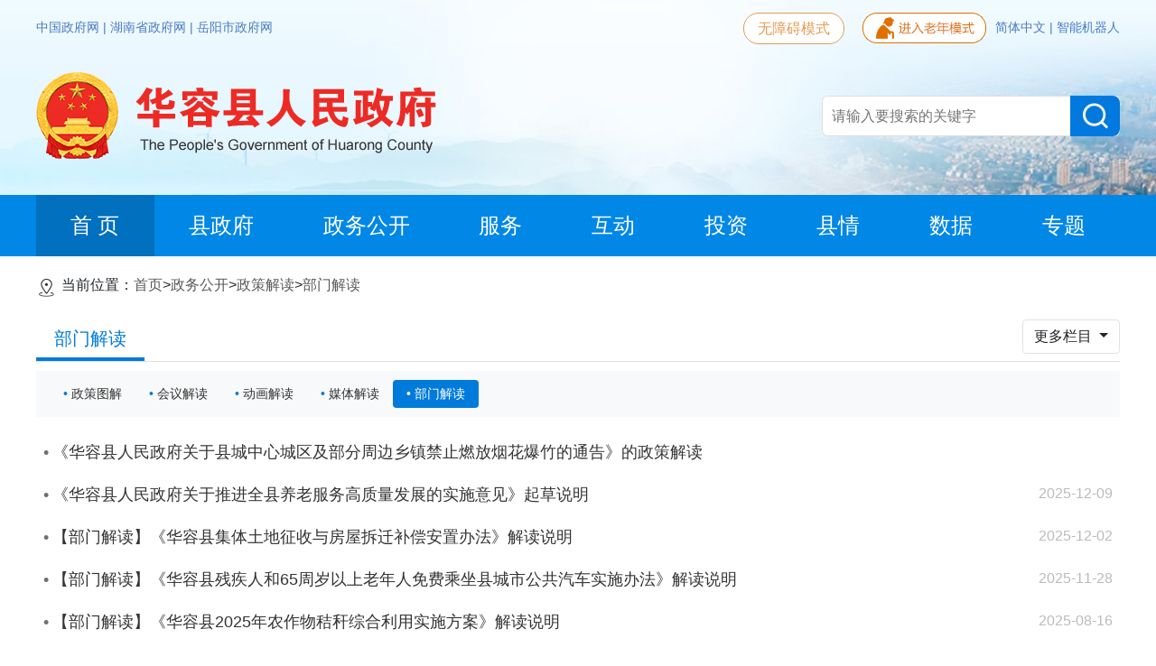

--- FILE ---
content_type: text/html
request_url: https://huarong.gov.cn/33683/67264/index.htm
body_size: 20054
content:



<!DOCTYPE html>
<html lang="zh-Hans">
<head>
<meta charset="gb2312" />
<meta http-equiv="X-UA-Compatible" content="IE=edge" />
<meta name="viewport" content="width=device-width, initial-scale=1.0" />
<link rel="shortcut icon" href="/images/favicon.ico" type="image/x-icon">
<link rel="stylesheet" href="/2022/css/bootstrap.min.css" />
<link rel="stylesheet" href="/2022/css/swiper-bundle.min.css" />
<link rel="stylesheet" href="/2022/css/iconfont-fuwu.css" />
<link rel="stylesheet" href="/2022/fonts/iconfont.css"/>
<link rel="stylesheet" href="/2022/css/style.css" />
<link rel="stylesheet" href="/2022/css/index.css" />
<script src="/2022/js/jquery.min.js"></script>
<script src="/2022/js/popper.min.js"></script>
<script src="/2022/js/bootstrap.min.js"></script>
<script src="/2022/js/swiper-bundle.min.js"></script>
<script src="/2022/js/script.js"></script>
<title>部门解读-华容县人民政府</title>
 	<meta name="SiteName" content="华容县人民政府" />
 	<meta name="SiteDomain" content="https://www.huarong.gov.cn" />
 	<meta name="SiteIDCode" content="4306230032" />
 	<meta name="ColumnName" content="部门解读" />
 	<meta name="ColumnDescription" content="部门解读" />
 	<meta name="ColumnKeywords" content="部门解读" />
 	<meta name="ColumnType" content="新闻类" />
 	<link href="/include/cms/css/archive.css" rel="stylesheet" type="text/css" />
 </head>
 <body>
 	
 	
 	
<script src="/2022/header.js"></script>
<div class="container">
  <div aria-label="breadcrumb">
    <ol class="breadcrumb">
      <i class="iconfont icon-weizhi"></i> &nbsp;
      <div class="d-none d-md-inline">当前位置：</div>
       <a title="首页" style="cursor:hand;color:#595959;"  href ="../../index.html" >首页</a> > <a title="政务公开" style="cursor:hand;color:#595959;"  href ="../../33006/index.htm">政务公开</a> > <a title="政策解读" style="cursor:hand;color:#595959;"  href ="../index.htm">政策解读</a> > <a title="部门解读" style="cursor:hand;color:#595959; "  href ="index.htm">部门解读</a>

    </ol>
  </div>
  <div class="main-column-wrapper pb-5">
    <div class="nav file-tab">
      <div class="nav-link active"> 部门解读 </div>
      <div class="btn-group ml-auto mb-2">
        <button type="button" class="btn border dropdown-toggle" data-toggle="dropdown" aria-expanded="false"> 更多栏目 </button>
        <div class="dropdown-menu dropdown-menu-left">
			
				 
					<a target='_top' title='新闻中心' href='../../33001/index.htm' class='dropdown-item' style=''>新闻中心</a>
				 
					<a target='_top' title='文件库' href='../../33006/36965/index.htm' class='dropdown-item' style=''>文件库</a>
				 
					<a target='_top' title='政策解读' href='../index.htm' class='dropdown-item' style=''>政策解读</a>
				 
					<a target='_top' title='回应关切' href='../../33006/36965/54339/index.htm' class='dropdown-item' style=''>回应关切</a>
				 
			
        </div>
      </div>
    </div>
    <ul class="sub-column-wrapper mb-3">
    
     
     	
     	
     		<li class="entry-wrapper">
     		 <a target='_top' title='政策图解' href='../67260/index.htm' style=''>政策图解</a>
     		</li>
     	
     
     	
     	
     		<li class="entry-wrapper">
     		 <a target='_top' title='会议解读' href='../67261/index.htm' style=''>会议解读</a>
     		</li>
     	
     
     	
     	
     		<li class="entry-wrapper">
     		 <a target='_top' title='动画解读' href='../67262/index.htm' style=''>动画解读</a>
     		</li>
     	
     
     	
     	
     		<li class="entry-wrapper">
     		 <a target='_top' title='媒体解读' href='../67263/index.htm' style=''>媒体解读</a>
     		</li>
     	
     
     	
     		<li class="entry-wrapper curr">
     		 <a target='_top' title='部门解读' href='index.htm' style=''>部门解读</a>
     		</li>
     	
     	
     
     	
    </ul>

	
		
	
		
					
	<div class="news-list-item d-flex flex-wrap">
	<!-- 
	  <div class="col-4 col-md-8 d-block d-md-none p-0"><img src="../../uploadfiles/202601/2026011411172345899.jpg" class="img-fluid"></div>
	  -->
	  <div class="col px-2">
	    <div class="news-list-entry"> <span class="news-list-title"><a href="content_2354098.html" target="_blank" title="《华容县人民政府关于县城中心城区及部分周边乡镇禁止燃放烟花爆竹的通告》的政策解读">《华容县人民政府关于县城中心城区及部分周边乡镇禁止燃放烟花爆竹的通告》的政策解读</a></span><span class="news-list-date"></span></div>
	    <p class="d-block d-md-none"><i class="iconfont icon-shijian mr-2"></i></p>
	  </div>
	</div>
	
		
					
	<div class="news-list-item d-flex flex-wrap">
	<!--  -->
	  <div class="col px-2">
	    <div class="news-list-entry"> <span class="news-list-title"><a href="content_2337308.html" target="_blank" title="《华容县人民政府关于推进全县养老服务高质量发展的实施意见》起草说明">《华容县人民政府关于推进全县养老服务高质量发展的实施意见》起草说明</a></span><span class="news-list-date">2025-12-09</span></div>
	    <p class="d-block d-md-none"><i class="iconfont icon-shijian mr-2"></i>2025-12-09</p>
	  </div>
	</div>
	
		
					
	<div class="news-list-item d-flex flex-wrap">
	<!--  -->
	  <div class="col px-2">
	    <div class="news-list-entry"> <span class="news-list-title"><a href="content_2337143.html" target="_blank" title="【部门解读】《华容县集体土地征收与房屋拆迁补偿安置办法》解读说明">【部门解读】《华容县集体土地征收与房屋拆迁补偿安置办法》解读说明</a></span><span class="news-list-date">2025-12-02</span></div>
	    <p class="d-block d-md-none"><i class="iconfont icon-shijian mr-2"></i>2025-12-02</p>
	  </div>
	</div>
	
		
					
	<div class="news-list-item d-flex flex-wrap">
	<!--  -->
	  <div class="col px-2">
	    <div class="news-list-entry"> <span class="news-list-title"><a href="content_2336269.html" target="_blank" title="【部门解读】《华容县残疾人和65周岁以上老年人免费乘坐县城市公共汽车实施办法》解读说明">【部门解读】《华容县残疾人和65周岁以上老年人免费乘坐县城市公共汽车实施办法》解读说明</a></span><span class="news-list-date">2025-11-28</span></div>
	    <p class="d-block d-md-none"><i class="iconfont icon-shijian mr-2"></i>2025-11-28</p>
	  </div>
	</div>
	
		
					
	<div class="news-list-item d-flex flex-wrap">
	<!--  -->
	  <div class="col px-2">
	    <div class="news-list-entry"> <span class="news-list-title"><a href="content_2310800.html" target="_blank" title="【部门解读】《华容县2025年农作物秸秆综合利用实施方案》解读说明">【部门解读】《华容县2025年农作物秸秆综合利用实施方案》解读说明</a></span><span class="news-list-date">2025-08-16</span></div>
	    <p class="d-block d-md-none"><i class="iconfont icon-shijian mr-2"></i>2025-08-16</p>
	  </div>
	</div>
	
		
			<hr />
			
					
	<div class="news-list-item d-flex flex-wrap">
	<!--  -->
	  <div class="col px-2">
	    <div class="news-list-entry"> <span class="news-list-title"><a href="content_2296127.html" target="_blank" title="【部门解读】关于《华容县加快文化旅游产业高质量发展的若干政策措施》的解读说明">【部门解读】关于《华容县加快文化旅游产业高质量发展的若干政策措施》的解读说明</a></span><span class="news-list-date">2025-05-20</span></div>
	    <p class="d-block d-md-none"><i class="iconfont icon-shijian mr-2"></i>2025-05-20</p>
	  </div>
	</div>
	
		
					
	<div class="news-list-item d-flex flex-wrap">
	<!--  -->
	  <div class="col px-2">
	    <div class="news-list-entry"> <span class="news-list-title"><a href="content_2278229.html" target="_blank" title="关于《划定禁捕水域禁钓区的通告》的解读说明">关于《划定禁捕水域禁钓区的通告》的解读说明</a></span><span class="news-list-date">2025-03-13</span></div>
	    <p class="d-block d-md-none"><i class="iconfont icon-shijian mr-2"></i>2025-03-13</p>
	  </div>
	</div>
	
		
					
	<div class="news-list-item d-flex flex-wrap">
	<!-- 
	  <div class="col-4 col-md-8 d-block d-md-none p-0"><img src="../../uploadfiles/202501/20250122161059897131.png" class="img-fluid"></div>
	  -->
	  <div class="col px-2">
	    <div class="news-list-entry"> <span class="news-list-title"><a href="content_2267392.html" target="_blank" title="【部门解读】关于《华容县2024年度公共租赁住房分配方案》的解读说明">【部门解读】关于《华容县2024年度公共租赁住房分配方案》的解读说明</a></span><span class="news-list-date">2025-01-22</span></div>
	    <p class="d-block d-md-none"><i class="iconfont icon-shijian mr-2"></i>2025-01-22</p>
	  </div>
	</div>
	
		
					
	<div class="news-list-item d-flex flex-wrap">
	<!-- 
	  <div class="col-4 col-md-8 d-block d-md-none p-0"><img src="../../uploadfiles/202501/20250102154556791361.png" class="img-fluid"></div>
	  -->
	  <div class="col px-2">
	    <div class="news-list-entry"> <span class="news-list-title"><a href="content_2262671.html" target="_blank" title="【部门解读】关于《华容县政府投资项目管理办法》的解读说明">【部门解读】关于《华容县政府投资项目管理办法》的解读说明</a></span><span class="news-list-date">2025-01-01</span></div>
	    <p class="d-block d-md-none"><i class="iconfont icon-shijian mr-2"></i>2025-01-01</p>
	  </div>
	</div>
	
		
					
	<div class="news-list-item d-flex flex-wrap">
	<!-- 
	  <div class="col-4 col-md-8 d-block d-md-none p-0"><img src="../../uploadfiles/202412/20241230094359471831.png" class="img-fluid"></div>
	  -->
	  <div class="col px-2">
	    <div class="news-list-entry"> <span class="news-list-title"><a href="content_2261871.html" target="_blank" title="【部门解读】《华容县重污染天气应急预案》解读说明">【部门解读】《华容县重污染天气应急预案》解读说明</a></span><span class="news-list-date">2024-12-30</span></div>
	    <p class="d-block d-md-none"><i class="iconfont icon-shijian mr-2"></i>2024-12-30</p>
	  </div>
	</div>
	
		
			<hr />
			
					
	<div class="news-list-item d-flex flex-wrap">
	<!-- 
	  <div class="col-4 col-md-8 d-block d-md-none p-0"><img src="../../uploadfiles/202501/2025012412444691648.jpg" class="img-fluid"></div>
	  -->
	  <div class="col px-2">
	    <div class="news-list-entry"> <span class="news-list-title"><a href="content_2261457.html" target="_blank" title="【部门解读】关于修订《华容县人民政府关于县城中心城区禁止燃放烟花爆竹的通告》的解读说明">【部门解读】关于修订《华容县人民政府关于县城中心城区禁止燃放烟花爆竹的通告》的解读说明</a></span><span class="news-list-date">2024-12-27</span></div>
	    <p class="d-block d-md-none"><i class="iconfont icon-shijian mr-2"></i>2024-12-27</p>
	  </div>
	</div>
	
		
					
	<div class="news-list-item d-flex flex-wrap">
	<!-- 
	  <div class="col-4 col-md-8 d-block d-md-none p-0"><img src="../../uploadfiles/202411/20241128100516479531.png" class="img-fluid"></div>
	  -->
	  <div class="col px-2">
	    <div class="news-list-entry"> <span class="news-list-title"><a href="content_2253035.html" target="_blank" title="【部门解读】《华容县团洲垸蓄滞洪区管理暂行办法》解读说明">【部门解读】《华容县团洲垸蓄滞洪区管理暂行办法》解读说明</a></span><span class="news-list-date">2024-11-28</span></div>
	    <p class="d-block d-md-none"><i class="iconfont icon-shijian mr-2"></i>2024-11-28</p>
	  </div>
	</div>
	
		
					
	<div class="news-list-item d-flex flex-wrap">
	<!-- 
	  <div class="col-4 col-md-8 d-block d-md-none p-0"><img src="../../uploadfiles/202409/20240927111155196131.png" class="img-fluid"></div>
	  -->
	  <div class="col px-2">
	    <div class="news-list-entry"> <span class="news-list-title"><a href="content_2231343.html" target="_blank" title="【部门解读】《华容县市政公用基础设施移交管理暂行办法》解读说明">【部门解读】《华容县市政公用基础设施移交管理暂行办法》解读说明</a></span><span class="news-list-date">2024-09-20</span></div>
	    <p class="d-block d-md-none"><i class="iconfont icon-shijian mr-2"></i>2024-09-20</p>
	  </div>
	</div>
	
		
					
	<div class="news-list-item d-flex flex-wrap">
	<!-- 
	  <div class="col-4 col-md-8 d-block d-md-none p-0"><img src="../../uploadfiles/202408/20240820171829782261.png" class="img-fluid"></div>
	  -->
	  <div class="col px-2">
	    <div class="news-list-entry"> <span class="news-list-title"><a href="content_2221653.html" target="_blank" title="【部门解读】《华容县乡镇综合行政执法事项清单（第一批）》解读说明">【部门解读】《华容县乡镇综合行政执法事项清单（第一批）》解读说明</a></span><span class="news-list-date">2024-07-26</span></div>
	    <p class="d-block d-md-none"><i class="iconfont icon-shijian mr-2"></i>2024-07-26</p>
	  </div>
	</div>
	
		
					
	<div class="news-list-item d-flex flex-wrap">
	<!-- 
	  <div class="col-4 col-md-8 d-block d-md-none p-0"><img src="../../uploadfiles/202408/20240820171915412401.png" class="img-fluid"></div>
	  -->
	  <div class="col px-2">
	    <div class="news-list-entry"> <span class="news-list-title"><a href="content_2221652.html" target="_blank" title="【部门解读】《华容县乡镇综合行政执法工作办法》">【部门解读】《华容县乡镇综合行政执法工作办法》</a></span><span class="news-list-date">2024-07-26</span></div>
	    <p class="d-block d-md-none"><i class="iconfont icon-shijian mr-2"></i>2024-07-26</p>
	  </div>
	</div>
	
		
			<hr />
			
					
	<div class="news-list-item d-flex flex-wrap">
	<!-- 
	  <div class="col-4 col-md-8 d-block d-md-none p-0"><img src="../../uploadfiles/202411/20241111154459189711.png" class="img-fluid"></div>
	  -->
	  <div class="col px-2">
	    <div class="news-list-entry"> <span class="news-list-title"><a href="content_2196136.html" target="_blank" title="【部门解读】关于对《华容县国有资产管理办法》的解读说明">【部门解读】关于对《华容县国有资产管理办法》的解读说明</a></span><span class="news-list-date">2024-06-13</span></div>
	    <p class="d-block d-md-none"><i class="iconfont icon-shijian mr-2"></i>2024-06-13</p>
	  </div>
	</div>
	
		
					
	<div class="news-list-item d-flex flex-wrap">
	<!-- 
	  <div class="col-4 col-md-8 d-block d-md-none p-0"><img src="../../uploadfiles/202404/20240402095327523691.png" class="img-fluid"></div>
	  -->
	  <div class="col px-2">
	    <div class="news-list-entry"> <span class="news-list-title"><a href="content_2175925.html" target="_blank" title="【部门解读】华容县碳达峰实施方案解读说明">【部门解读】华容县碳达峰实施方案解读说明</a></span><span class="news-list-date">2024-04-02</span></div>
	    <p class="d-block d-md-none"><i class="iconfont icon-shijian mr-2"></i>2024-04-02</p>
	  </div>
	</div>
	
		
					
	<div class="news-list-item d-flex flex-wrap">
	<!-- 
	  <div class="col-4 col-md-8 d-block d-md-none p-0"><img src="../../uploadfiles/202310/20231027164644104311.png" class="img-fluid"></div>
	  -->
	  <div class="col px-2">
	    <div class="news-list-entry"> <span class="news-list-title"><a href="content_2127645.html" target="_blank" title="【部门解读】关于《华容县行政许可事项清单（2023年版）》的解读说明">【部门解读】关于《华容县行政许可事项清单（2023年版）》的解读说明</a></span><span class="news-list-date">2023-10-24</span></div>
	    <p class="d-block d-md-none"><i class="iconfont icon-shijian mr-2"></i>2023-10-24</p>
	  </div>
	</div>
	
		
					
	<div class="news-list-item d-flex flex-wrap">
	<!-- 
	  <div class="col-4 col-md-8 d-block d-md-none p-0"><img src="../../uploadfiles/202310/20231020155212840491.png" class="img-fluid"></div>
	  -->
	  <div class="col px-2">
	    <div class="news-list-entry"> <span class="news-list-title"><a href="content_2125079.html" target="_blank" title="【部门解读】关于《华容县城区户外广告有偿使用收入征收管理办法》的解读说明">【部门解读】关于《华容县城区户外广告有偿使用收入征收管理办法》的解读说明</a></span><span class="news-list-date">2023-10-20</span></div>
	    <p class="d-block d-md-none"><i class="iconfont icon-shijian mr-2"></i>2023-10-20</p>
	  </div>
	</div>
	
		
					
	<div class="news-list-item d-flex flex-wrap">
	<!-- 
	  <div class="col-4 col-md-8 d-block d-md-none p-0"><img src="../../uploadfiles/202310/20231019110623668231.png" class="img-fluid"></div>
	  -->
	  <div class="col px-2">
	    <div class="news-list-entry"> <span class="news-list-title"><a href="content_2124449.html" target="_blank" title="【部门解读】关于《华容小墨山核电厂厂址保护管理办法》解读说明">【部门解读】关于《华容小墨山核电厂厂址保护管理办法》解读说明</a></span><span class="news-list-date">2023-10-19</span></div>
	    <p class="d-block d-md-none"><i class="iconfont icon-shijian mr-2"></i>2023-10-19</p>
	  </div>
	</div>
	
	

    <div class="clear"></div>

    <div class="pages mt-3">
      <style type="text/css">.pages{ margin:.4rem auto 0; color: #555; text-align: center;}.pages .pages-l{ display: inline-block; margin-right: 30px; font-size: 0;}.pages .pages-l a{  display: inline-block; margin:0px 7px 0 8px; padding:.4rem 1rem; font-size:1rem; color: #555;  border: 1px solid #d9d9d9; border-radius: 3px;background: #fff;}.pages .pages-l a.on,.pages .pages-l a.on:hover{ background: #1c6eb8; border: 1px solid #1c6eb8; color: #fff;}.pages .pages-l a:hover{ background: #1c6eb8; color: #fff; border: 1px solid #1c6eb8;}.pages .pages-l a.prev,.pages .pages-l a.next{ font-style: normal;}.pages .pages-l a.prevStop,.pages .pages-l a.nextStop{ background: #f2f2f2; color: #999;}.pages .pages-l a.prevStop:hover,.pages .pages-l a.nextStop:hover{ border: 1px solid #d9d9d9; background: #f2f2f2; color: #999; cursor: default;}.pages .pages-l a.prev em,.pages .pages-l a.next em{ font-style: normal; font-family: simsun; font-size: 12px; }.pages .pages-l a.prev em{ margin-right:6px;}.pages .pages-l a.next em{ margin-left: 6px;}.pages .pages-r{ display: inline-block; line-height:38px; }.pages .fy_inp{ border: 1px solid #d9d9d9; background: #fff; border-radius: 3px; width: 38px; height: 38px; line-height: 38px; text-align: center; margin: -2px 8px 0 8px; font-size: 15px; color: #555;}.pages .fy_go{ display: inline-block; background: #f9f9f9; width:38px; height:38px; line-height:38px; text-align: center; margin: 0 8px; font-size: 16px; cursor: pointer; border-radius: 3px; border: 1px solid #d9d9d9;}@media only screen and (max-width: 1100px) {.pages{ text-align: center;}.pages .pages-l{ float: inherit; text-align: center; margin: 0;}.pages .pages-l a,.pages .pages-r{ display: none;}.pages .pages-l a.prev,.pages .pages-l a.next{ display:inline-block;}}</style><div class="pages"><div class="pages-l"><a href="javascript:;" class="prev prevStop"><em>&lt;&lt;</em>上一页</a><a class="on">1 </a><a href='index_1.htm'>2</a><a href='index_2.htm'>3</a><a href='index_1.htm' class='next'>下一页<em>&gt;&gt;</em></a></div><div class="pages-r"> 共3页 <input class="fy_inp"  type="text" name="jumpTo"  value="" min="1" max="100" onkeydown="if (event.keyCode==13)enterKeydowngo(this);"/><span class="fy_go" type="submit" onClick="jumpTo(document.all('jumpTo').value)">GO</span></div></div>
<script language="javascript">
	function jumpTo(num){
	    if(num=="") {
	    	alert('请输入跳转页或者跳转页必须为正整数');
	    	return false;
	    }
	    var basePath = "https://www.huarong.gov.cn/hrx/33683/67264/index.jsp?pager.desc=false&pager.offset=";
	    var htmlBasePath = "index.htm"
	    var maxPageItems = "20";
	    var wholePath = basePath+0;
	    var r = /^[0-9]*[1-9][0-9]*$/　　//正整
		if(!r.test(num)){
			alert('请输入跳转页或者跳转页必须为正整数');
			return false;
		}
	    if(num<=0){
	        num = 1;
	    }else if(num>3){
	        num = 3;
	    }
	    if(num==1){
	    	wholePath = htmlBasePath;
	    }
	    if(num>1){
	    	var publishPageNum = 5;
	    	if((num>publishPageNum)&&(true)){
		        num = num -1 ;		    		    	    
			    if(basePath != ""){
					wholePath = basePath + num*maxPageItems;
			    }
		    }else{
		    	num = num -1 ;		    		    	    
			    if(htmlBasePath != ""){
			        var arr = new Array();
			        arr = htmlBasePath.split(".");
			        if(arr.length==2){
				        wholePath = arr[0] + "_" + num + "." + arr[1];
			        }
			    }
		    }
	    }
	    window.location.href = wholePath;
	}
	function enterKeydowngo(obj){
		jumpTo(obj.value);
	}
</script></div></div>
    </div>

  </div>
</div>
<script src="/2022/footer.js"></script>
<script type="text/javascript" id="webSta_rums" src="https://www.huarong.gov.cn/include/cms/js/webSta.js" url="https://www.huarong.gov.cn/creatorCMS/statisticManage/count.page" data="docId=67264&type=1&channelId=67264&siteId=78"></script>
</body>
</html>






--- FILE ---
content_type: text/css
request_url: https://huarong.gov.cn/2022/css/iconfont-fuwu.css
body_size: 28978
content:
@font-face {
  font-family: "iconfontfuwu";
  src: url("[data-uri]")
    format("woff");
}

.iconfontfuwu {
  font-family: "iconfontfuwu" !important;
  font-size: 16px;
  font-style: normal;
  -webkit-font-smoothing: antialiased;
  -moz-osx-font-smoothing: grayscale;
}

.icon-kefurexianxianxing:before {
  content: "\e616";
}

.C2-xndt_49:before {
  content: "\e638";
}

.C2-xndt_13:before {
  content: "\e637";
}

.C2-xndt_15:before {
  content: "\e63c";
}

.C2-xndt_55:before {
  content: "\e6ec";
}

.C2-xndt_12:before {
  content: "\e627";
}

.C2-xndt_23:before {
  content: "\e635";
}

.C2-xndt_33:before {
  content: "\e63f";
}

.C2-xndt_37:before {
  content: "\e640";
}

.C2-xndt_39:before {
  content: "\e642";
}

.C2-xndt_19:before {
  content: "\e605";
}

.C2-xndt_04:before {
  content: "\e619";
}

.C2-xndt_45:before {
  content: "\e61a";
}

.C2-xndt_08:before {
  content: "\e620";
}

.C2-xndt_22:before {
  content: "\e621";
}

.C2-xndt_56:before {
  content: "\e63a";
}

.C2-xndt_40:before {
  content: "\e654";
}

.icon-erji-jichusheshi:before {
  content: "\eac2";
}

.C2-xndt_32:before {
  content: "\e60b"; /* font-size: 26px; */
}

.C2-xndt_34:before {
  content: "\e61f";
}

.C2-xndt_27:before {
  content: "\e656";
}

.icon-chaxun:before {
  content: "\e60c";
}

.C2-xndt_17:before {
  content: "\e600";
}

.C2-xndt_02:before {
  content: "\e69a";
}

.icon-jiaoyu:before {
  content: "\e625";
}

.icon-gengduo:before {
  content: "\e62a";
}

.C2-xndt_42:before {
  content: "\e651";
}

.C2-xndt_18:before {
  content: "\e61b";
}

.icon-jiaotongchuhang:before {
  content: "\e628";
}

.C2-xndt_24:before {
  content: "\e629";
}

.icon-shehuibaozhang1:before {
  content: "\e62e";
}

.C2-xndt_41:before {
  content: "\e632";
}

.C2-xndt_43:before {
  content: "\e633";
}

.C2-xndt_48:before {
  content: "\e634";
}

.icon-icon-:before {
  content: "\e641";
}

.C2-xndt_25:before {
  content: "\e6a4";
}

.C2-xndt_31:before {
  content: "\ea12";
  font-weight: bold;
}

.C2-xndt_14:before {
  content: "\e698";
}

.C2-xndt_54:before {
  content: "\e6a2";
}

.C2-xndt_29:before {
  content: "\e636";
}

.C2-xndt_28:before {
  content: "\e7aa";
}

.C2-xndt_09:before {
  content: "\e6d6";
}

.C2-xndt_52:before {
  content: "\e60f";
}

.C2-xndt_46:before {
  content: "\e618";
}

.C2-xndt_13:before {
  content: "\e699";
}

.C2-xndt_07:before {
  content: "\e75d";
}

.C2-xndt_30:before {
  content: "\e606";
}

.C2-xndt_05:before {
  content: "\e61e";
}

.C2-xndt_38:before {
  content: "\e607";
}

.C2-xndt_03:before {
  content: "\e657";
}

.C2-xndt_16:before {
  content: "\e652";
}

.C2-xndt_53:before {
  content: "\e650";
}

.C2-xndt_21:before {
  content: "\e64c";
}

.C2-xndt_26:before {
  content: "\e646";
}

.C2-xndt_11:before {
  content: "\e644";
}

.C2-xndt_47:before {
  content: "\e64a";
}

.C2-xndt_36:before {
  content: "\e63e";
}

.C2-xndt_01:before {
  content: "\e622";
}

.C2-xndt_06:before {
  content: "\e6bb";
}

.C2-xndt_100:before {
  content: "\e62b";
}

.C2-xndt_101:before {
  content: "\e603";
}


--- FILE ---
content_type: text/css
request_url: https://huarong.gov.cn/2022/css/index.css
body_size: 14138
content:
.headline-section {
  background: #f5f5f5;
}

.headline-wrapper {
  padding: 20px 0;
  border-radius: 6px;
  display: flex;
}

.headline-wrapper .date-wrapper {
  background: #fff;
  border-radius: 4px;
  overflow: hidden;
  flex-shrink: 0;
}

.headline-wrapper .headline {
  padding: 0 18px;
  overflow: hidden;
  width: 100%;
}

.headline-wrapper .headline .title {
  font-size: 2.25rem;
  line-height: 2.5rem;
  margin-bottom: 20px;
  color: #0187E6;
}

.headline-list {
  display: flex;
  overflow: hidden;
  justify-content: center;
}

.headline-list .entry-wrapper {
  overflow: hidden;
  padding: 0 12px;
}

.headline-list .entry-wrapper a {
  color: #666;
}

.headline-list .entry-wrapper + .entry-wrapper {
  border-left: 1px solid #666;
}

.headline-wrapper .headline .title a {
  color: #0187E6;
  flex-shrink: 0;
}

.headline-wrapper .date-wrapper .month {
  font-size: 1rem;
  color: #ffffff;
  line-height: 30px;
  background: #0187E6;
  padding: 0 20px;
}

.headline-wrapper .date-wrapper .date {
  color: #0187E6;
}

.headline-wrapper .date-wrapper .date .val {
  font-size: 2.6rem;
}

.headline-title a {
  font-weight: bold;
  color: #0187E6;
  line-height: 40px;
  font-size: 2rem;
  text-align: center;
}

.headline-content {
  padding-left: 18px;
  overflow: hidden;
  flex: 1;
}

#topNav {
  font-size: 1.375rem;
  background-color: #fff;
}

#topNav .iconfont {
  font-size: 1.75rem;
}

#topNav .nav-link {
  color: #fff;
}

#topNav .nav-link.active {
  background-color: #fff !important;
  color: #333;
}

#topNav .nav-link:nth-child(1) {
  border-top: 3px solid #007bdb;
  background-color: #007bdb;
}

#topNav .nav-link:nth-child(2) {
  border-top: 3px solid #eea800;
  background-color: #eea800;
}

#topNav .nav-link:nth-child(3) {
  border-top: 3px solid #e76341;
  background-color: #e76341;
}

.news-container {
  background-color: #fff;
  box-shadow: 0px 0px 13px 0px rgba(100, 100, 100, 0.21);
  border-radius: 0px 0px 4px 4px;
}

#mainCarousel {
  height: 370px;
}

#bannerCarousel,
#bannerCarousel2 {
 /* height: 120px; */
}

.carousel,
.carousel-inner,
.carousel-item {
  height: 100%;
}

.carousel-item img {
  width: 100%;
  height: 100%;
  object-fit: cover;
}

#mainCarousel .carousel-indicators,
#bannerCarousel .carousel-indicators,
#bannerCarousel2 .carousel-indicators {
  left: unset;
  justify-content: flex-end;
  padding: 1rem 1rem 1rem 0;
  margin: 0;
}

#mainCarousel .carousel-indicators li,
#bannerCarousel .carousel-indicators li,
#bannerCarousel2 .carousel-indicators li {
  width: 14px;
  height: 14px;
  opacity: 0.9;
  border: 0;
  margin: 0 0.2rem;float: left;
}

#mainCarousel .carousel-indicators li.active {
  background-color: #ff0000;
}

#bannerCarousel .carousel-indicators li.active,
#bannerCarousel2 .carousel-indicators li.active {
  background-color: #FFBA6D
}

#mainCarousel .carousel-caption {
  background-color: rgba(0, 0, 0, 0.55);
  left: 0;
  right: 0;
  bottom: 0;
  padding: 0.75rem 8rem 0.75rem 1rem;
  text-align: left;
}

#mainCarousel .carousel-caption a {
  color: #fff;
}

.zhuanti-title {
  font-size:1.375rem;
  line-height: 1.5rem;
  width: 55px;
  padding: 60px 17px 0;
  background: #0187E6;
}

.zhuanti-title a {
  color: #fff;
}

.zhuanti-swiper-wrapper {
  background-color: #E8F3FF;
  width: calc(100% - 60px);
  position: relative;
  padding: 20px 12px;
  overflow: hidden;
}

.zhuanti-swiper {
  overflow: hidden;
  height: 100%;
}

.zhuanti-swiper .swiper-slide img {
  width: 100%;
  height: 170px;
  object-fit: cover;
}

.zhuanti-swiper-wrapper .swiper-button-prev:after,
.zhuanti-swiper-wrapper .swiper-button-next:after {
  padding: 12px 6px;
  font-size: 1.375rem;
  font-weight: bold;
  color: #fff;
  background: #355e92;
  opacity: 0.6;
}

.zhuanti-swiper-wrapper .swiper-button-prev:after {
  border-radius: 0px 4px 4px 0px;
}

.zhuanti-swiper-wrapper .swiper-button-next:after {
  border-radius: 4px 0px 0px 4px;
}

.jiedu-list {
  display: flex;
  flex-wrap: wrap;
}

.jiedu-list .entry-wrapper {
  flex: 1;
  min-width: 80px;
}

.jiedu-list .entry-wrapper > a {
  display: block;
  text-align: center;
}

.jiedu-list .entry-wrapper .iconfont {
  font-size: 3rem;
  color: #4EADDA;
}

.jiedu-list .entry-wrapper .title {
  display: block;
  font-size: 1.125rem;
  color: #333;
}

.gongkai-list {
  display: flex;
  flex-wrap: wrap;
  margin: -6px -10px;
}

.gongkai-list .entry-wrapper {
  margin: 6px 10px;
  flex: 1;
  min-width: 120px;
  border: 1px solid #E8E8E8;
  border-radius: 4px;
  padding: 8px 0;
}

.gongkai-list .entry-wrapper > a {
  display: block;
  text-align: center;
}

.gongkai-list .entry-wrapper .iconfont {
  font-size: 2.6rem;
  color: #a3a3a3;
}

.gongkai-list .entry-wrapper .title {
  display: block;
  font-size: 1rem;
  color: #333;
}

.ycsycb-wrapper {
  padding: 0 18px 25px 18px;
  border: 1px solid #E8E8E8;
}

.ycsycb-list {
  margin: -12px;
  display: flex;
  flex-wrap: wrap;
}

.ycsycb-list .entry-wrapper {
  flex: 1;
  min-width: 132px;
  margin: 12px;
  box-shadow: 0px 0px 7px 0px rgba(0, 0, 0, 0.15);
  border-radius: 4px;
}

#fanMap {
  width: 100%;
  height: 280px;
  margin: 20px 0;
}

.service-nav {
  border-bottom: 2px solid #f5f5f5;
}

.service-nav.nav-column-title .nav-item {
  flex-grow: 1;
}

.service-nav.nav-column-title .nav-link {
  text-align: center;
  font-size: 1.375rem;
  padding: 14px 22px;
  border-bottom: 4px solid transparent;
  cursor: pointer;
}

.service-nav.nav-column-title .nav-link.active {
  color: #0070BF;
  border-bottom: 4px solid #0070BF;
}

.service-list-wrapper {
  display: flex;
  flex-wrap: wrap;
  justify-content: space-around;
}

.service-list-wrapper .entry-wrapper {
  padding: 14px 0;
  min-width: 100px;
  flex: 0;
  text-align: center;
}

.service-list-wrapper .iconfontfuwu {
  font-size: 2.25rem;
  display: block;
  color: #666;
  background-color: #F0F0F0;
  border-radius: 50%;
  text-align: center;
  width: 58px;
  height: 58px;
  margin: auto;
  line-height: 58px;
  margin-bottom: 2px;
}

.service-list-wrapper .title {
  color: #333333;
  line-height: 30px;
  white-space: nowrap;
  overflow: hidden;
  text-overflow: ellipsis;
}

.service-list-wrapper .entry-wrapper:hover .iconfontfuwu {
  color: #007AE3;
  background-color: #f2f8ff;
}

.service-list-wrapper .entry-wrapper:hover .title {
  color: #007AE3;
}

.service-list-wrapper .text-entry-wrapper {
  flex: 1;
  padding: 8px 10px;
  min-width: 180px;
  white-space: nowrap;
  overflow: hidden;
  text-overflow: ellipsis; background:#fff; margin:10px;
}

.service-list-wrapper .text-entry-wrapper .entry {
  overflow: hidden;
  text-overflow: ellipsis;
  display: block;
  width: 100%;
  padding: 6px 16px;
  color: #333;
  background-color: #f0f0f0;
  text-align: center;
}

.cycle-wrapper {
  padding: 0 15px 5px;
  border-width: 0 1px 1px 1px;
  border-style: solid;
  border-color: #E8E8E8;
}

.ycsycb-list .entry-link {
  font-size: 1.125rem;
  padding: 2px 12px;
  display: flex;
  align-items: center;
  justify-content: center;
}

.ycsycb-list .entry-link .iconfont {
  color: #0187E6;
  font-size: 2rem;
  margin-right: 5px;
}

.banshi-swiper {
  overflow: hidden;
}

.banshi-swiper .swiper-slide a {
  display: flex;
  align-items: center;
  padding: 5px 28px;
  background: #edf6ff;
}

.banshi-swiper .swiper-slide .iconfont {
  margin-right: 5px;
  font-size: 2.5rem;
  color: #0187E6;
}

.banshi-swiper-wrapper {
  position: relative;
  padding: 0 22px;
}

.banshi-swiper-wrapper .swiper-button-prev,
.banshi-swiper-wrapper .swiper-button-next {
  background: #000 !important;
  opacity: 0.17;
  width: 22px;
  top: 0;
  bottom: 0;
  height: unset;
  margin-top: 0;
}

.banshi-swiper-wrapper .swiper-button-prev {
  left: 0;
}

.banshi-swiper-wrapper .swiper-button-next {
  right: 0;
}

.banshi-swiper-wrapper .swiper-button-prev::after,
.banshi-swiper-wrapper .swiper-button-next::after {
  font-size:1.125px;
  color: #fff;
}

.navi-list {
  display: flex;
  overflow: auto;
  background: #f5f5f5;
}

.navi-list .entry-wrapper {
  margin: 14px 0;
  flex-grow: 1;
  line-height: 32px;
  padding: 0 16px;
  white-space: nowrap;
}

.navi-list .entry-wrapper + .entry-wrapper {
  border-left: 1px solid #d2d2d2;
}

.navi-list .entry-link {
  display: flex;
  align-items: center;
  justify-content: center;
}

.navi-list .entry-wrapper .iconfont {
  margin-right: 10px;
  width: 45px;
  height: 45px;
  flex: 0 0 45px;
  line-height: 45px;
  border-radius: 50%;
  background: #bfbfbf;
  text-align: center;
  color: #fff;
  font-size: 30px;
}

#mainTab .nav-link {
  background: #f5f5f5;
  color: #999;
  display: flex;
  align-items: center;
  justify-content: center;
  font-size: 1.875rem;
  font-weight: normal;
  padding: 20px 0;
}

#mainTab .nav-link.active {
  background: #0187E6;
  color: #fff;
  position: relative;
}

#mainTab .nav-link.active::after {
  content: "";
  position: absolute;
  bottom: -10px;
  left: calc(50% - 11px);
  border-top: 11px solid #0187E6;
  border-left: 11px solid transparent;
  border-right: 11px solid transparent;
}

#mainTab .nav-link .iconfont {
  width: 3.75rem;
  height: 3.75rem;
  line-height: 3.75rem;
  border-radius: 50%;
  color: #fff;
  background: #bfbfbf;
  font-size: 2.25rem;
  margin-right: 10px;
}

#mainTab .nav-link.active .iconfont {
  color: #0187E6;
  background: #fff;
}

.column-container {
  background-color: #fff;
}

.column-list-wrapper {
  display: flex;
  flex-wrap: wrap;
  gap: 20px 16px;
}

.column-list-wrapper .entry-wrapper {
  flex: 1;
  min-width: 300px;
}

.column-list-wrapper .entry-wrapper img {
  width: 100%;
  height: 100%;
  object-fit: cover;
}

.mail-list .info {
  color: #0070BF;
}

.news-list-wrapper.mail-list .entry-wrapper {
  line-height: 40px;
  padding: 0;
}

#mainTabContent > .tab-content {
  border-width: 0 1px 1px 1px;
  border-style: solid;
  border-color: #e2e2e2;
}

.survey-list-wrapper .entry-wrapper {
  width: 100%;
  display: flex;
  align-items: center;
  border-bottom: 1px dashed #D9D9D9;
  padding: 11px 0;
}

.survey-list-wrapper .entry-wrapper .info-wrapper {
  flex: 1;
  overflow: hidden;
}

.survey-list-wrapper .entry-wrapper .icon-wrapper {
}

.survey-list-wrapper .entry-wrapper .title {
  font-size:1.125rem;
  color: #333333;
  line-height: 38px;
  display: block;
  margin-bottom: 5px;
}

.survey-list-wrapper .entry-wrapper .info {
  font-size: 0.875rem;
  color: #888;
}

.survey-list-wrapper .entry-wrapper .icon {
  font-size: 0.875rem;
  padding: 4px 8px;
  border-radius: 4px;
}

.survey-list-wrapper .entry-wrapper.ongoing .icon {
  color: #fff;
  background: #0187E6;
}

.survey-list-wrapper .entry-wrapper.finished .icon {
  color: #666;
  background: #e4e4e4;
}

.shuo-list .title {
  font-size: 1.25rem;
  color: #487bc5;
}

.shuo-list .entry-wrapper {
  padding: 20px 28px 50px;
  border-radius: 5px;
}

.shuo-list .col-12:nth-child(1) .entry-wrapper {
  background: top center / cover url(../img/mail1.png);
}

.shuo-list .col-12:nth-child(2) .entry-wrapper {
  background: top center / cover url(../img/mail2.png);
}

.shuo-list .col-12:nth-child(3) .entry-wrapper {
  background: top center / cover url(../img/mail3.png);
}

.shuo-list .col-12:nth-child(4) .entry-wrapper {
  background: top center / cover url(../img/mail4.png);
}

@media screen and (max-width: 1199.98px) {
}

@media screen and (max-width: 1199.98px) and (min-width: 992px) {
}

@media screen and (max-width: 991.98px) {
}

@media screen and (max-width: 767.98px) {
#mainCarousel .carousel-indicators li, #bannerCarousel .carousel-indicators li, #bannerCarousel2 .carousel-indicators li {
  width: 12px;
  height: 12px;
}
#mainCarousel .carousel-caption {
    background-color: rgba(0, 0, 0, 0.55);
    left: 0;
    right: 0;
    bottom: 0;
    padding: 0.25rem 6.5rem 0.25rem 0.5rem;
    text-align: left;
}
#mainCarousel .carousel-indicators, #bannerCarousel .carousel-indicators, #bannerCarousel2 .carousel-indicators {
    left: unset;
    justify-content: flex-end;
    padding: 0.25rem 0.5rem 0.65rem 0;
    margin: 0;
}
}

@media screen and (max-width: 575.98px) {
  #fanMap {
    height: 180px;
  }
  .headline-wrapper .headline {
    padding: 0 5px;
  }
  .headline-wrapper {
    padding: 12px 0;
  }
  .headline-wrapper .headline .title {
    font-size: 1.25rem;
    line-height: 2rem;
    margin-bottom: 5px;
  }
  .headline-list .entry-wrapper:nth-child(n+2) {
    display: none;
  }
  .file-tab .nav-link {
    padding: 5px 12px;
    font-size: 1.125rem;
    line-height: 26px;
  }

  .send-mail-link {
    padding: 0 8px;
    font-size: 12px;
  }

  .send-mail-link .iconfont {
    font-size:0.875rem;
    margin-right: 2px;
  }

  .mail-link {
    font-size: 0.75rem;
    padding: 2px 8px;
    border-radius: 8px;
    margin: 0 2px;
  }

  #mainCarousel {
    height: 240px;
  }

  #mainTab .nav-link {
    font-size:1.375rem;
  }

  #mainTab .nav-link .iconfont {
    width: 30px;
    height: 30px;
    line-height: 30px;
    font-size:1.25rem;
    margin-right: 3px;
  }
}

/*.headline-section,.news-section,.navi-section,.zhuanti-section,.banner-section,.main-section,#itest,#sidebarButton,#sidebarControls,.toppest-header,.search-wrapper,.navbar,.footer-section{-webkit-filter: grayscale(100%);-moz-filter: grayscale(100%);-ms-filter: grayscale(100%);-o-filter: grayscale(100%);filter: progid:DXImageTransform.Microsoft.BasicImage(grayscale=1);_filter: none;}*/


--- FILE ---
content_type: application/javascript
request_url: https://huarong.gov.cn/2022/js/script.js
body_size: 2757
content:
var delay = 200;
var setTimeoutTabHover;
var setTimeoutImageHover;

$().ready(function () {
//  $(".qiye-column").mouseenter(function () {
//    $(this)
//      .closest(".qiye-container")
//      .find(".qiye-column.hover")
//      .removeClass("hover");
//    $(this).addClass("hover");
//  });
//  $(".external-link-section").mouseleave(function () {
//    $(".external-link-content .tab-pane.fade").removeClass("active show");
//  });
  // Initialization
  $(".tab-nav .nav-link").click(function () {
    var $href = $(this)[0].dataset.href;
    if ($(window).width() >= 600 && $href) {
      window.open($href, "_blank");
    }
  });
  $(".tab-nav .nav-link").mouseenter(function () {
    var $this = $(this);
    if ($this.find(".active").length === 0) {
      setTimeoutTabHover = setTimeout(function () {
        $this.tab("show");
        // var $parent = $this.parent();
        // var $container = $parent.closest(".nav-tabs");
        // $container.find(".active").removeClass("active");
      }, delay);
    }
  });
  $(".tab-nav .nav-link").mouseleave(function () {
    clearTimeout(setTimeoutTabHover);
  });

  $(".tab-nav").each(function () {
    $more = $(this).find(".more-tag");
    if ($more.length > 0) {
      $link = $(this).find(".nav-item:first-child .nav-link")[0].dataset.href;
      $more.attr("href", $link);
    }
  });

  $(".tab-nav .nav-link[data-toggle='tab']").on("shown.bs.tab", function (tab) {
    $more = $(tab.target).parents("ul").find(".more-tag");
    $more.attr("href", tab.target.dataset.href);
  });

  $("#sidebarButton").mouseenter(function () {
    $("#sidebarButton").css({ transform: "translateX(100%)" });
    $("#sidebarControls").css({ transform: "translateX(-100%)" });
  });
  $("#sidebarControls").on("mouseleave blur", function () {
    $("#sidebarButton").css({ transform: "none" });
    $("#sidebarControls").css({ transform: "none" });
  });
});

var lastScrollTop = window.pageYOffset || document.documentElement.scrollTop;
var FixedTop = function () {
  $("#topNavbar").addClass("fixed-top shadow");
};
var cancelFixedTop = function () {
  $("#topNavbar").removeClass("fixed-top shadow");
};

$(window).scroll(function () {
  $("#topNavbar .collapse").collapse("hide");
  var scrollY = $(this).scrollTop();
  if (scrollY < 400) {
    cancelFixedTop();
  } else if (scrollY < lastScrollTop) {
    FixedTop();
  } else if (scrollY > lastScrollTop + 20) {
    cancelFixedTop();
  }
  lastScrollTop = scrollY;
});

var goLink = function (e) {
  console.log($(e).dataset.href);
  window.open($(this).dataset.href, "_blank");
};

var clickWXA11Y = function() {
  $('.toggleBtn').click();
}

--- FILE ---
content_type: text/javascript
request_url: https://www.huarong.gov.cn/include/cms/js/jiucuo.js
body_size: 1167
content:
if(!document.getElementById('_span_jiucuo'))
	document.write("<span id='_span_jiucuo'></span>");
var span_msg = document.getElementById("_span_jiucuo");

var sitecode = document.getElementById("_jiucuo_").attributes["sitecode"].value;
span_msg.innerHTML = "<img onclick=\"Link('" + sitecode + "')\" style='margin:0;border:0;cursor: pointer;' src='https://www.yueyang.gov.cn/include/cms/images/jiucuo.png?v="+sitecode+"'/>";

function Link(site_code) {
	var url = getCurrUrl();
	url = decodeURIComponent(url);
	url = decodeURIComponent(url);
	url = decodeURIComponent(url);
	url = encodeURIComponent(url).replace(/%257B/g, '%7B');
	url = url.replace(/%257D/g, '%7D');
	// var arr = url.split('?');
	// var origin = encodeURIComponent(arr[0] + '?');
	// url = arr.length > 1 ? origin + arr[1] : origin;	
	window.open("https://zfwzgl.www.gov.cn/exposure/jiucuo.html?site_code=" + site_code + "&url=" + url);
}
function getCurrUrl() {
	var url = "";
	if (parent !== window) {
		try {
			url = window.top.location.href;
		} catch (e) {
			url = window.top.document.referrer;
		}
	}
	if (url.length == 0)
		url = document.location.href;
	return url;
}

--- FILE ---
content_type: application/javascript
request_url: https://huarong.gov.cn//WXA11Y/WXA11y.js
body_size: 20589
content:
/*
* WXA11Y.JS
* version: 2.0.0 (2017/12/20)
*
* Copyright 2015,微象科技-李刚,moaol@foxmail.com
*/
(function($){$.fn.hoverIntent=function(handlerIn,handlerOut,selector){var cfg={interval:150,sensitivity:6,timeout:0};if(typeof handlerIn==="object"){cfg=$.extend(cfg,handlerIn);}else if($.isFunction(handlerOut)){cfg=$.extend(cfg,{over:handlerIn,out:handlerOut,selector:selector});}else{cfg=$.extend(cfg,{over:handlerIn,out:handlerIn,selector:handlerOut});}
var cX,cY,pX,pY;var track=function(ev){cX=ev.pageX;cY=ev.pageY;};var compare=function(ev,ob){var isSingle=$("#tts-single").hasClass("active");var isScreenread=$("#tts-screenread").hasClass("active");var isToolscreen=$("#tool-screen").hasClass("active");if(isSingle||isScreenread||isToolscreen)
{ob.hoverIntent_t=clearTimeout(ob.hoverIntent_t);if(Math.sqrt((pX-cX)*(pX-cX)+(pY-cY)*(pY-cY))<cfg.sensitivity){$(ob).off("mousemove.hoverIntent",track);ob.hoverIntent_s=true;return cfg.over.apply(ob,[ev]);}else{pX=cX;pY=cY;ob.hoverIntent_t=setTimeout(function(){compare(ev,ob);},cfg.interval);}}};var delay=function(ev,ob){ob.hoverIntent_t=clearTimeout(ob.hoverIntent_t);ob.hoverIntent_s=false;return cfg.out.apply(ob,[ev]);};var handleHover=function(e){var ev=$.extend({},e);var ob=this;if(ob.hoverIntent_t){ob.hoverIntent_t=clearTimeout(ob.hoverIntent_t);}
if(e.type==="mouseenter"){pX=ev.pageX;pY=ev.pageY;$(ob).on("mousemove.hoverIntent",track);if(!ob.hoverIntent_s){ob.hoverIntent_t=setTimeout(function(){compare(ev,ob);},cfg.interval);}}else{$(ob).off("mousemove.hoverIntent",track);if(ob.hoverIntent_s){ob.hoverIntent_t=setTimeout(function(){delay(ev,ob);},cfg.timeout);}}};return this.on({'mouseenter.hoverIntent':handleHover,'mouseleave.hoverIntent':handleHover},cfg.selector);};})(jQuery);var matched,browser;jQuery.uaMatch=function(ua){ua=ua.toLowerCase();var match=/(chrome)[ \/]([\w.]+)/.exec(ua)||/(webkit)[ \/]([\w.]+)/.exec(ua)||/(opera)(?:.*version|)[ \/]([\w.]+)/.exec(ua)||/(msie)[\s?]([\w.]+)/.exec(ua)||/(trident)(?:.*? rv:([\w.]+)|)/.exec(ua)||ua.indexOf("compatible")<0&&/(mozilla)(?:.*? rv:([\w.]+)|)/.exec(ua)||[];return{browser:match[1]||"",version:match[2]||"0"};};matched=jQuery.uaMatch(navigator.userAgent);matched.browser=matched.browser=='trident'?'msie':matched.browser;browser={};if(matched.browser){browser[matched.browser]=true;browser.version=matched.version;}
if(browser.chrome){browser.webkit=true;}else if(browser.webkit){browser.safari=true;}
jQuery.browser=browser;(function($){$.extend($.fn,{WXA11y:function(setting){var ps=$.extend({mainDocument:$("body"),PageScale:1.0,size:{barWidth:200,sliderWidth:5},onChanging:function(){}},setting);ps.mainDocument=(typeof ps.mainDocument=='string'?$(ps.mainDocument):ps.mainDocument);ps.currentSelectorNode=ps.mainDocument.children(":first");var NodeManager={docNodeArray:[],currentSelectorNode:null,currentNodeIndex:0,setCurrentNode:function(node){this.currentSelectorNode=node[0];for(var e in this.docNodeArray){if(this.docNodeArray[e].id==this.currentSelectorNode.id){this.currentNodeIndex=e;break;}}},getcurrentNodeIndex:function(){return this.currentNodeIndex;},pushNode:function(n){if(n){if(n instanceof jQuery)this.docNodeArray.push(n[0]);else this.docNodeArray.push(n);}},nextNode:function(){if($(this.docNodeArray[this.currentNodeIndex]))
{$(this.docNodeArray[this.currentNodeIndex]).removeClass("WXA11y-hover");}
if(this.currentNodeIndex<this.docNodeArray.length){this.currentNodeIndex++;return this.docNodeArray[this.currentNodeIndex];}
return null;}};var ScreenRead={delaytime:null,dealyprocess:null,dot:[",","!","?",";","|","\uff0c","\u3002","\uff1f","\uff01","\uff1b",":","\uff1a","\n","\u3001","'",'"'],stopAll:false,isRead2EndOn:false,isReset:false,soundMute:false,getTextNodesIn:function(node,includeWhitespaceNodes){var textNodes=[],nonWhitespaceMatcher=/\S/,Nodeindex=0;function getTextNodes(node){if(node.nodeType==3&&node.nodeType.display!=='none'){if(includeWhitespaceNodes||nonWhitespaceMatcher.test(node.nodeValue)){textNodes.push(node);}}else if(node.tagName!='STYLE')
{if(node.tagName=='IFRAME')
{if(node.style.display!="none"&&node.src.indexOf(window.location.host)>=0)
{node.setAttribute("voiceFrame",true)
var fileref=document.createElement("link");fileref.setAttribute("rel","stylesheet");fileref.setAttribute("type","text/css");fileref.setAttribute("href",path+"WXA11y.css");if(typeof fileref!="undefined");node.contentWindow.document.body.appendChild(fileref);node=node.contentWindow.document.body;for(var i=0,len=node.childNodes.length;i<len;++i){if(node.childNodes[i].nodeName!="SCRIPT"&&node.childNodes[i].nodeType.display!=='none')
getTextNodes(node.childNodes[i]);}}}
else
{for(var i=0,len=node.childNodes.length;i<len;++i){if(node.className!="a11ytoolbar"&&node.childNodes[i].nodeName!="SCRIPT"&&node.nodeType.display!=='none')
getTextNodes(node.childNodes[i]);}}}}
getTextNodes(node);return textNodes;},StopAllRead:function(){this.isRead2EndOn=false;},positionNode:function(){var WST=$(window).scrollTop();var docNum=0;if(WST>5)
{for(var i=0;i<NodeManager.docNodeArray.length;i++)
{var docTop=NodeManager.docNodeArray[i].offsetTop;if(docTop&&docTop>=WST)
{docNum=i;break;}}}else
{docNum=0;}
NodeManager.setCurrentNode($(NodeManager.docNodeArray[docNum]));ScreenRead.Read2End(NodeManager.docNodeArray[docNum]);},Read2End:function(n){var isSingle=$("#tts-single").hasClass("active");var isScreenread=$("#tts-screenread").hasClass("active");if(isSingle||isScreenread)
{try{var node=n;var text;if(node!==true)
if(!node||$.trim($(node).text()).length<=2){node=NodeManager.nextNode();if(node){text=$(node).text();}}else{text=$(node).text();}
$(node).addClass("WXA11y-hover");var self=this;text=$.trim(text);var patt=new RegExp("{[^>]*}");if(text&&text.length>1&&!patt.test(text)){if($("#tool-screen").hasClass("active"))
{tipScreenObj.Display(text);}
SoundPlayer.playWithTxt(text,function(){if(node!=null)
$(node).removeClass("WXA11y-hover");if(!isSingle){var n=NodeManager.nextNode();if(n!=null)ScreenRead.Read2End(n);}else{ScreenRead.StopAllRead();}});}else{if(node!=null)
$(node).removeClass("WXA11y-hover");if(!isSingle){var n=NodeManager.nextNode();if(n!=null)ScreenRead.Read2End(n);}else{ScreenRead.StopAllRead();}}}
catch(e)
{}}},init:function(callback){if(!this.isReset)
{this.reDocumentTagNodes();var self=this;ps.mainDocument.find("img, button,input,label,select, textarea,.a11ydom").filter(function(){return $(this).parents(".a11y-top").length<=0;}).hoverIntent(this._state_over,this._state_out).click(function(){var $this=$(this);if($this.parents("a").size()>0)
{ScreenRead.StopAllRead();$("#tts-screenread").removeClass("active");}});var $objIframe=ps.mainDocument.find("iframe[voiceFrame=true]");if($objIframe.size()>0)
for(var i=0;i<$objIframe.size();i++)
{$objIframe.eq(i).contents().find("img, button,input,label,select, textarea,.a11ydom").filter(function(){return $(this).parents(".a11y-top").length<=0;}).hoverIntent(this._state_over,this._state_out).click(function(){var $this=$(this);if($this.parents("a").size()>0)
{ScreenRead.StopAllRead();$("#tts-screenread").removeClass("active");}});}
SoundPlayer.initPlayer();this.isReset=true;}
if(callback)
{callback();}},splitbydot:function(txt){var sliceIndex=0;var startindex=0;var indexArray=[];var rtnArray=[];for(i=0;i<this.dot.length;i++){var searchIndex=-1;startindex=0;while((searchIndex=txt.indexOf(this.dot[i],startindex))!=-1){if($.inArray(searchIndex,indexArray)==-1){indexArray.push(searchIndex);}
startindex=searchIndex+1;}}
indexArray.sort(function(a,b){return a-b;});$.each(indexArray,function(k,v){var t=txt.substring(sliceIndex,v+1);rtnArray.push(t);sliceIndex=v+1;});if(sliceIndex<txt.length)rtnArray.push(txt.substr(sliceIndex));return rtnArray;},searchOneChat:function(txt){if(txt.length>1)
{return true;}
else if(txt.charCodeAt(0)>255)
{var dotstr="，。、《》？；‘：“【】｛｝·~！@#￥%……&*（）";if(dotstr.indexOf(txt)>=0)
{return false;}
else
{return true;}}else{return false;}},reDocumentTagNodes:function(){var self=this;var docNodeArray=ScreenRead.getTextNodesIn(ps.mainDocument[0],true);for(var i in docNodeArray){var t=docNodeArray[i].nodeValue;if(t&&t.length>0){var docarray=self.splitbydot(t);var docarrayLen=docarray.length;for(j=0;j<docarray.length;j++)
{var txt=docarray[j];if(txt.replace(/[\r\n\s\f\t\v\o ]+/gm,"")!="")
{if(self.searchOneChat(txt))
{var n=$('<font class="a11ydom" id="_label_'+i+"_"+j+'">'+txt+'</font>').insertBefore($(docNodeArray[i]));NodeManager.pushNode(n);docNodeArray[i].nodeValue=docNodeArray[i].nodeValue.replace(txt,"");}else{var t=document.createTextNode(txt);var n=$(t).insertBefore($(docNodeArray[i]));NodeManager.pushNode(n);docNodeArray[i].nodeValue=docNodeArray[i].nodeValue.replace(txt,"");}}}}}},handleElement:function(nodeele){var k="";switch(nodeele[0].tagName){case"A":var m=$(nodeele).attr("title");var l=$(nodeele).text();if(typeof m!="undefined"&&m.length>l.length){k+="链接 "+m}else{k+="链接 "+l;}
break;case"LABEL":k+=$(nodeele).text();break;case"AREA":k+="链接区域 "+nodeele.getAttribute("alt")?nodeele.getAttribute("alt"):nodeele.getAttribute("href");break;case"BUTTON":k+="按钮 "+$(nodeele).text();break;case"OBJECT":k=$(nodeele).attr("title")?$(nodeele).attr("title"):"";k="按钮"+k;break;case"EMBED":k=$(nodeele).attr("title")?$(nodeele).attr("title"):"";k="媒体 "+k;break;case"H1":case"H2":case"H3":case"H4":case"H5":case"H6":k+="标题-"+$(nodeele).text();break;case"IMG":var r=$(nodeele).attr("alt");if(r&&r.length>0){k+="图片 "+r}else{k+="图片"}
break;case"INPUT":k+="文本输入框 "+$(nodeele).val();break;case"LI":k+=$(nodeele).val();break;case"SELECT":k+=$(nodeele).val();break;case"TABLE":break;case"TEXTAREA":k+="多文本输入框内容为: "+$(nodeele).val();break;case"UL":case"OL":break;case"IFRAME":break;}
if($(nodeele).attr("title")&&!k){k=k+" "+$(nodeele).attr("title")}
return k},handleNode:function(node){var result="";switch(node[0].nodeType){case 1:if(this.isVisible(node)){result="";}else{result=ScreenRead.handleElement(node);}
break;case 2:result="";break;case 3:var l=node.data;if(l.length>0&&l.match(/[^\s,\.\?!:\-]/)){l=l.replace(/&#\d+;/,"");result=l;}else{result="";}
break;case 8:case 9:case 10:default:result=""}
return result;},_state_over:function(){var selfobj=$(this);var node=selfobj;var txt=ScreenRead.handleNode(node);if(!txt){txt=node.text();}
if(this.delaytime){window.clearTimeout(this.delaytime);this.delaytime=null;}
var isSingle=$("#tts-single").hasClass("active");var isScreenread=$("#tts-screenread").hasClass("active");if(isSingle||isScreenread)
{this.delaytime=window.setTimeout(function(){NodeManager.setCurrentNode(node);SoundPlayer.play("http://cloud.microxiang.com:9999/VoiceService.svc/speak?txt="+encodeURIComponent(txt),function()
{$(node).removeClass("WXA11y-hover");if($("#tts-screenread").hasClass("active"))
{fontObj.changeColor(false);ScreenRead.Read2End();}});},100);}
var isToolscreen=$("#tool-screen").hasClass("active");if(isToolscreen)
{tipScreenObj.Display(txt);}
switch(this.tagName){case"SELECT":break;default:node.addClass("WXA11y-hover")}},_state_over_object:function(){},_state_out_object:function(){},_state_out:function(){var node=$(this);switch(this.tagName){case"SELECT":break;default:node.removeClass("WXA11y-hover");}},isVisible:function(node){if(node==null||typeof node=="undefined"||node.nodeType!=1||node.nodeName=="BODY"){return false}
if(node.offsetWidth<=0||!node.parentNode)return true;if($(node).is(":hidden")){return true;}
return false}};var fontsizeEnum={'L':1,'M':-1};var fontObj={tagNames:["BODY","a","LABEL","BUTTON","INPUT","TD","LI","P","H1","H2","H3","UL","TABLE","DIV","NAV","IMG","SPAN","SELECT","TEXTAREA"],maxSize:20,minSize:12,size:(typeof ps.mainDocument.css("font-size"))==undefined?12:ps.mainDocument.css("font-size").replace('px',''),changeColor:function(state)
{if(state)
ps.mainDocument.addClass("WXA11y-hover");else
ps.mainDocument.removeClass("WXA11y-hover");var htmldom=ps.mainDocument.add($("iframe[voiceFrame=true]").contents()).find("body,.a11ydom,div,th,td").not($(".a11ytoolbar,#a11ydisplay,.tip-page-x,.tip-page-y")).each(function(){if(state)
$(this).addClass("WXA11y-hover");else
$(this).removeClass("WXA11y-hover");});},chanageFontsize:function(type){var dom=this.tagNames.join(","),maxSize=this.maxSize,minSize=this.minSize,$children=ps.mainDocument.add($("iframe[voiceFrame=true]").contents().find("body")).children(dom).not("div.a11ytoolbar"),depth=0;while($children.length>0){$children=$children.children();$children.each(function(){var $this=$(this),thisize=parseInt($this.css("fontSize"));if(isNaN(thisize))
{thisize=16;}
if(thisize<maxSize||thisize>minSize)
{$this.css({"fontSize":+thisize+type+"px"});}})}}};var SoundPlayer={isPlayInited:false,initPlayer:function(){if(this.isPlayInited)
return;soundManager.setup({debugMode:false,debugFlash:false,url:path+"sm2/",onready:function(){this.isPlayInited=true;}});},playWithTxt:function(t,f){this.play("http://cloud.microxiang.com:9999/VoiceService.svc/speak?txt="+encodeURIComponent(t),f);},play:function(u,f){try
{if(!this.isPlayInited)
{this.initPlayer();}
if(ScreenRead.soundMute){(f&&typeof(f)==="function")&&f();}else{if(soundManager){soundManager.stopAll();}
var mySoundObject=soundManager.createSound({url:u,onfinish:function(){soundManager.destroySound(this.id);(f&&typeof(f)==="function")&&f();},ondataerror:function(){(f&&typeof(f)==="function")&&f();}});lastUrl=u;mySoundObject.play();}}
catch(e)
{(f&&typeof(f)==="function")&&f();}}};var tipScreenObj={isEnable:false,hidedisplay:function(){var self=this;$("#a11ydisplay").slideUp("slow",function(){self.isEnable=true;});},ToggleDisplay:function(){var self=this;$("#a11ydisplay").slideToggle(0,function(){if($(this).is(":hidden"))self.isEnable=false;else self.isEnable=true;});},Display:function(txt,callback){$("#a11ydisplay>center").html(txt);if(callback)callback();}};var tipLineObj={tip_page_x:'<div class="tip-page-x" style="width:3px;height:0px;background-color:transparent;position:absolute;left:50%;top:0;z-index:9999;overflow:hidden;background-color:red;"></div>',tip_page_y:'<div class="tip-page-y" style="width:0px;height:3px;background-color:transparent;position:absolute;left:0;top:50%;z-index:9999;overflow:hidden;background-color:red;"></div>',tip_page_ele:null,mouseX:function(evt){if(evt.pageX)return evt.pageX;else if(evt.clientX)return evt.clientX+(document.documentElement.scrollLeft?document.documentElement.scrollLeft:document.body.scrollLeft);else return null;},mouseY:function(evt){if(evt.pageY)return evt.pageY;else if(evt.clientY)return evt.clientY+(document.documentElement.scrollTop?document.documentElement.scrollTop:document.body.scrollTop);else return null;},_moveEvent:function(e){if(e.data.caller.tip_page_x.is(":hidden"))return;var self=e.data.caller;self.setPosition(self.mouseX(e),self.mouseY(e));},setPosition:function(x,y){this.tip_page_x.css({top:0,left:x+5});this.tip_page_y.css({top:y+5,left:0});},hideTipLine:function(){if($(".tip-page-x").is(":visible"))
{this.tip_page_x.hide();this.tip_page_y.hide();}},ToggleTipLine:function(){if(typeof this.tip_page_x=="string"){this.tip_page_x=$(this.tip_page_x).appendTo(ps.mainDocument).css({height:ps.mainDocument.prop('scrollHeight')});this.tip_page_y=$(this.tip_page_y).appendTo(ps.mainDocument).css({width:ps.mainDocument.prop('scrollWidth')});ps.mainDocument.bind('mousemove',{caller:this},this._moveEvent)}else{if(this.tip_page_x.is(":hidden")){this.tip_page_x.show();this.tip_page_y.show();}else{this.tip_page_x.hide();this.tip_page_y.hide();}}}};var zoomObj={docWidth:ps.mainDocument.outerWidth(),docHeight:ps.mainDocument.outerHeight(),zoomin:function(e){if(ps.PageScale<1.5)ps.PageScale+=0.1;this._zoom(ps.PageScale);this._style();},zoomout:function(e){if(ps.PageScale>=1.1){ps.PageScale-=0.1;this._zoom(ps.PageScale);}else{ps.mainDocument.removeAttr("style");}
this._style();},_zoom:function(scale){ps.mainDocument.css({"-moz-transform":"scale("+scale+")","-o-transform":"scale("+scale+")","-webkit-transform":"scale("+scale+")","-moz-transform-origin":"top left","-webkit-transform-origin":"top left","transform":"scale("+scale+")","zoom":scale});},_style:function(){}};$(document).on("click","div.a11ytoolbar .fun",function(){var $this=$(this);switch(this.id){case"font-lagre":fontObj.chanageFontsize(fontsizeEnum.L);SoundPlayer.playWithTxt("字体增大",function(){ScreenRead.Read2End();});break;case"font-small":fontObj.chanageFontsize(fontsizeEnum.M);SoundPlayer.playWithTxt("字体缩小",function(){ScreenRead.Read2End();});break;case"page-zoomin":zoomObj.zoomin();SoundPlayer.playWithTxt("页面放大",function(){ScreenRead.Read2End();});break;case"page-zoomout":zoomObj.zoomout();SoundPlayer.playWithTxt("页面缩小",function(){ScreenRead.Read2End();});break;case"tool-line":tipLineObj.ToggleTipLine();$this.toggleClass("active");var isactive=$this.hasClass("active");if(isactive)
{SoundPlayer.playWithTxt("辅助线开启",function(){ScreenRead.Read2End();});}else
{SoundPlayer.playWithTxt("辅助线已关闭",function(){ScreenRead.Read2End();});}
require.setCookie("WXA11YLINE",isactive,"8h");break;case"tool-contrast":fontObj.changeColor(!$this.hasClass("active"));$this.toggleClass("active");var isactive=$this.hasClass("active");if(isactive)
{SoundPlayer.playWithTxt("高对比度开启",function(){ScreenRead.Read2End();});}else{SoundPlayer.playWithTxt("高对比度已关闭",function(){ScreenRead.Read2End();});}
require.setCookie("WXA11YCONTRAST",isactive,"8h");break;case"tool-screen":$this.toggleClass("active");tipScreenObj.ToggleDisplay();ScreenRead.init();tipScreenObj.Display("提示：在页面中移动鼠标，此处将突出显示相应文字。");var isactive=$this.hasClass("active");if(isactive){SoundPlayer.playWithTxt("显示屏开启，在页面中移动鼠标，此处将突出显示相应文字。");}else{SoundPlayer.playWithTxt("显示屏已关闭");}
require.setCookie("WXA11YDISPLAY",isactive,"8h");break;case"tts-single":$this.toggleClass("active");$("#tts-screenread").removeClass("active");fontObj.changeColor(false);var isactive=$this.hasClass("active");if(isactive)
{ScreenRead.init();ScreenRead.Read2End(true);if(require.getCookie("WXA11YSINGLE")=="false")
{SoundPlayer.playWithTxt("开启指读模式，移动鼠标至文本即可朗读");}else{SoundPlayer.playWithTxt("指读模式持续为您开启");}}else{ScreenRead.StopAllRead();SoundPlayer.playWithTxt("指读模式已关闭");}
require.setCookie("WXA11YSINGLE",isactive,"8h");require.setCookie("WXA11YAUTOREAD","false","8h");break;case"tts-screenread":$this.toggleClass("active");$("#tts-single").removeClass("active");var isactive=$this.hasClass("active");if(isactive){ScreenRead.init();if(require.getCookie("WXA11YAUTOREAD")=="false")
{SoundPlayer.playWithTxt("开启全文朗读模式",function(){ScreenRead.positionNode();});}else{SoundPlayer.playWithTxt("全文朗读模式持续为您开启",function(){ScreenRead.positionNode();});}}else{SoundPlayer.playWithTxt("全文朗读模式已关闭");ScreenRead.StopAllRead();var contrast=$("#tool-contrast");if(contrast.hasClass("active"))
{contrast.trigger("click");}
$(".WXA11y-hover").removeClass("WXA11y-hover");}
require.setCookie("WXA11YAUTOREAD",isactive,"8h");require.setCookie("WXA11YSINGLE","false","8h");break;case"WXA11y-fold":var _a=$(".WXA11Y");_a.toggleClass("WXA11Y-MIN");var _aismin=_a.hasClass("WXA11Y-MIN");if(_aismin)
require.bodyPT(62);else
require.bodyPT(84);require.setCookie("WXA11YFOLD",_aismin,"8h");break;case"WX-easyRead-Smooth":ScreenRead.StopAllRead();fontObj.changeColor(false);$(".a11ytoolbar .active").each(function(){$(this).trigger("click");});if(ps.PageScale!=1)
{ps.PageScale=1;ps.mainDocument.removeAttr("style");}
$WXA11yOpen.trigger("click");break;}});$(document).on("click","#a11ydisplay span",function(){$("#tool-screen").trigger("click");})
$(document).focus();$(document).bind('keydown',function(e){if(e.keyCode==49&&e.altKey){$("#tool-line").trigger("click");}
if(e.keyCode==50&&e.altKey){$("#tool-screen").trigger("click");}
if(e.keyCode==51&&e.altKey){$("#tool-contrast").trigger("click");}
if(e.keyCode==52&&e.altKey){$("#font-lagre").trigger("click");}
if(e.keyCode==53&&e.altKey){$("#font-small").trigger("click");}
if(e.keyCode==54&&e.altKey){$("#page-zoomin").trigger("click");}
if(e.keyCode==55&&e.altKey){$("#page-zoomout").trigger("click");}
if(e.keyCode==56&&e.altKey){$("#tts-single").trigger("click");}
if(e.keyCode==57&&e.altKey){$("#tts-screenread").trigger("click");}
if(e.keyCode==48&&e.altKey){$("#WX-easyRead-Smooth").trigger("click");}});return this;},setValue:function(v,callback){}});})(jQuery);jQuery(document).ready(function(){var _a11y=$.fn.WXA11y();})